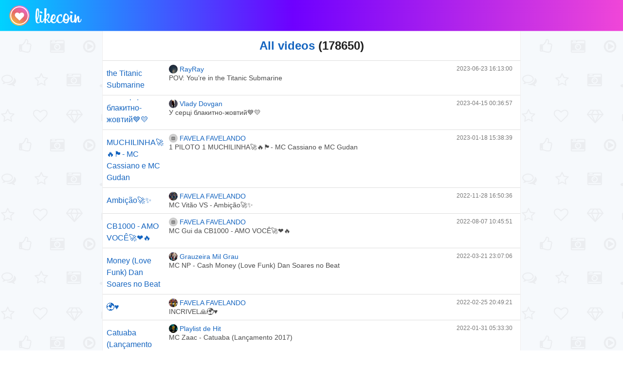

--- FILE ---
content_type: text/html; charset=utf-8
request_url: https://likecoin.pro/video/UCoRR6OLuIZ2-5VxtnQIaN2w
body_size: 13607
content:
<!DOCTYPE html><html lang="en"><head><meta charset="utf-8"><title>All videos - Likecoin</title><link type="text/css" rel="stylesheet" href="/css/main.css?v67a2c0d8cb7519fc"><meta name="application-name" content="Likecoin"><meta name="description" content="Likecoin - blockchain platform where video bloggers get cryptocurrency for the likes their videos receive."><meta name="keywords" content="Likecoin, cryptocurrency, blockchain, YouTube, video blogging"><meta name="msapplication-TileColor" content="#ffffff"><meta name="msapplication-TileImage" content="/ms-icon-144x144.png"><meta name="theme-color" content="#ffffff"><meta name="viewport" content="width=device-width, initial-scale=1, shrink-to-fit=no"><meta property="og:title" content="Likecoin"><meta property="og:description" content="Likecoin - blockchain platform where video bloggers get cryptocurrency for the likes their videos receive."><meta property="og:image" content="https://likecoin.pro/img/likecoin_og.png"><meta name="twitter:title" content="Likecoin"><meta name="twitter:description" content="Likecoin - blockchain platform where video bloggers get cryptocurrency for the likes their videos receive."><meta name="twitter:image" content="https://likecoin.pro/img/likecoin_og.png"><link rel="shortcut icon" href="/favicon.ico" type="image/x-icon"><link rel="apple-touch-icon" sizes="57x57" href="/apple-icon-57x57.png"><link rel="apple-touch-icon" sizes="60x60" href="/apple-icon-60x60.png"><link rel="apple-touch-icon" sizes="72x72" href="/apple-icon-72x72.png"><link rel="apple-touch-icon" sizes="76x76" href="/apple-icon-76x76.png"><link rel="apple-touch-icon" sizes="114x114" href="/apple-icon-114x114.png"><link rel="apple-touch-icon" sizes="120x120" href="/apple-icon-120x120.png"><link rel="apple-touch-icon" sizes="144x144" href="/apple-icon-144x144.png"><link rel="apple-touch-icon" sizes="152x152" href="/apple-icon-152x152.png"><link rel="apple-touch-icon" sizes="180x180" href="/apple-icon-180x180.png"><link rel="icon" type="image/png" sizes="192x192" href="/android-icon-192x192.png"><link rel="icon" type="image/png" sizes="32x32" href="/favicon-32x32.png"><link rel="icon" type="image/png" sizes="96x96" href="/favicon-96x96.png"><link rel="icon" type="image/png" sizes="16x16" href="/favicon-16x16.png"><link rel="manifest" href="/manifest.json"><script>
 (function(d,w,c){
    (w[c]=w[c]||[]).push(function(){
        try{w.yaCounter49976536=new Ya.Metrika2({id:49976536,clickmap:true,trackLinks:true,accurateTrackBounce:true,webvisor:true});} catch(e){}
    });
    var n=d.getElementsByTagName("script")[0],s=d.createElement("script"),f=function(){n.parentNode.insertBefore(s, n); };
    s.type="text/javascript";s.async=true;s.src="https://mc.yandex.ru/metrika/tag.js";
    if(w.opera=="[object Opera]"){d.addEventListener("DOMContentLoaded",f,false);}else{f();}
 })(document, window, "yandex_metrika_callbacks2");</script><noscript><img src="https://mc.yandex.ru/watch/49976536" style="position:absolute;left:-9999px;" alt=""></noscript><script async="async" src="https://www.googletagmanager.com/gtag/js?id=UA-124027472-1"></script><script>
window.dataLayer = window.dataLayer || [];
function gtag() {
dataLayer.push(arguments);
}
gtag('js', new Date());
gtag('config', 'UA-124027472-1');</script></head><body class="sources"><section class="main main--sticky"><header class="main__header"><a class="main__logo" href="/en"><img src="/img/logo.svg" alt="Likecoin"><h1><img alt="Likecoin" src="/img/likecoin.svg"></h1></a></header></section><div class="page--list" itemscope="itemscope" itemtype="http://schema.org/ItemList"><h2 itemprop="name"><a href="/video">All videos</a><span itemprop="numberOfItems"> (178650)</span></h2><section><article class="source" itemprop="video" itemscope="itemscope" itemtype="http://schema.org/VideoObject"><meta content="false" itemprop="requiresSubscription"><a href="https://www.youtube.com/watch?v=PC7QlNWG9sg" target="_blank"><img class="pic" itemprop="thumbnail" src="https://img.youtube.com/vi/PC7QlNWG9sg/0.jpg" alt="POV: You’re in the Titanic Submarine"></a><div class="content"><small class="ts">2023-06-23 16:13:00</small><a class="author" href="https://www.youtube.com/channel/UCGzTEz0PCbFkMOJaFQh4Z6w" target="_blank" itemprop="author"><img src="https://i.ytimg.com/vi/PC7QlNWG9sg/hqdefault.jpg?sqp=-oaymwE1CKgBEF5IVfKriqkDKAgBFQAAiEIYAXABwAEG8AEB-AH-CYAC0AWKAgwIABABGEIgWyhyMA8=&amp;rs=AOn4CLChVU1LmFGq6oVzCdX1q74ZMw-lqA" alt="RayRay">
 RayRay</a><a class="title" itemprop="caption" href="https://www.youtube.com/watch?v=PC7QlNWG9sg" target="_blank">POV: You’re in the Titanic Submarine</a></div></article><article class="source" itemprop="video" itemscope="itemscope" itemtype="http://schema.org/VideoObject"><meta content="false" itemprop="requiresSubscription"><a href="https://www.youtube.com/watch?v=FbZu3AVFoWA" target="_blank"><img class="pic" itemprop="thumbnail" src="https://img.youtube.com/vi/FbZu3AVFoWA/0.jpg" alt="У серці блакитно-жовтий💙💛"></a><div class="content"><small class="ts">2023-04-15 00:36:57</small><a class="author" href="https://www.youtube.com/channel/UC-jckzBzBPAMDmwMrQNmlbw" target="_blank" itemprop="author"><img src="https://i.ytimg.com/vi/FbZu3AVFoWA/hq2.jpg?sqp=-oaymwE1CKgBEF5IVfKriqkDKAgBFQAAiEIYAHABwAEG8AEB-AHOBYACgAqKAgwIABABGFAgUihlMA8=&amp;rs=AOn4CLBudlLkdkOTN4za-iPoQvk1SKuC8g" alt="Vlady Dovgan">
 Vlady Dovgan</a><a class="title" itemprop="caption" href="https://www.youtube.com/watch?v=FbZu3AVFoWA" target="_blank">У серці блакитно-жовтий💙💛</a></div></article><article class="source" itemprop="video" itemscope="itemscope" itemtype="http://schema.org/VideoObject"><meta content="false" itemprop="requiresSubscription"><a href="https://www.youtube.com/watch?v=e-4GutUe7x8" target="_blank"><img class="pic" itemprop="thumbnail" src="https://img.youtube.com/vi/e-4GutUe7x8/0.jpg" alt="1 PILOTO 1 MUCHILINHA🚀🔥🏴- MC Cassiano e MC Gudan"></a><div class="content"><small class="ts">2023-01-18 15:38:39</small><a class="author" href="https://www.youtube.com/channel/UCX1LVHKOlMTYfNdm4wCLrnw" target="_blank" itemprop="author"><img src="https://i.ytimg.com/vi/e-4GutUe7x8/hqdefault.jpg?sqp=-oaymwEbCKgBEF5IVfKriqkDDggBFQAAiEIYAXABwAEG&amp;rs=AOn4CLDvlVc3uI5fQ1hy8Z-znR2IK24pig" alt="FAVELA FAVELANDO">
 FAVELA FAVELANDO</a><a class="title" itemprop="caption" href="https://www.youtube.com/watch?v=e-4GutUe7x8" target="_blank">1 PILOTO 1 MUCHILINHA🚀🔥🏴- MC Cassiano e MC Gudan</a></div></article><article class="source" itemprop="video" itemscope="itemscope" itemtype="http://schema.org/VideoObject"><meta content="false" itemprop="requiresSubscription"><a href="https://www.youtube.com/watch?v=vgL0y-BWx5s" target="_blank"><img class="pic" itemprop="thumbnail" src="https://img.youtube.com/vi/vgL0y-BWx5s/0.jpg" alt="MC Vitão VS - Ambição🚀✨️"></a><div class="content"><small class="ts">2022-11-28 16:50:36</small><a class="author" href="https://www.youtube.com/channel/UCDlAaQzdHOc8TCKKk2dpiwA" target="_blank" itemprop="author"><img src="https://i.ytimg.com/vi/vgL0y-BWx5s/hqdefault.jpg?sqp=-oaymwEbCKgBEF5IVfKriqkDDggBFQAAiEIYAXABwAEG&amp;rs=AOn4CLCDC2fvDM1jrR2o_eSfoQrDd-T7Uw" alt="FAVELA FAVELANDO">
 FAVELA FAVELANDO</a><a class="title" itemprop="caption" href="https://www.youtube.com/watch?v=vgL0y-BWx5s" target="_blank">MC Vitão VS - Ambição🚀✨️</a></div></article><article class="source" itemprop="video" itemscope="itemscope" itemtype="http://schema.org/VideoObject"><meta content="false" itemprop="requiresSubscription"><a href="https://www.youtube.com/watch?v=p7mmT1KYiJ0" target="_blank"><img class="pic" itemprop="thumbnail" src="https://img.youtube.com/vi/p7mmT1KYiJ0/0.jpg" alt="MC Gui da CB1000 - AMO VOCÊ🚀❤️🔥"></a><div class="content"><small class="ts">2022-08-07 10:45:51</small><a class="author" href="https://www.youtube.com/channel/UC-9-kyTW8ZkZNDHQJ6FgpwQ" target="_blank" itemprop="author"><img src="https://i.ytimg.com/vi/p7mmT1KYiJ0/hqdefault.jpg?sqp=-oaymwEbCKgBEF5IVfKriqkDDggBFQAAiEIYAXABwAEG&amp;rs=AOn4CLAOMjzn9QMvXAydctvzjFCTARaQTA" alt="FAVELA FAVELANDO">
 FAVELA FAVELANDO</a><a class="title" itemprop="caption" href="https://www.youtube.com/watch?v=p7mmT1KYiJ0" target="_blank">MC Gui da CB1000 - AMO VOCÊ🚀❤️🔥</a></div></article><article class="source" itemprop="video" itemscope="itemscope" itemtype="http://schema.org/VideoObject"><meta content="false" itemprop="requiresSubscription"><a href="https://www.youtube.com/watch?v=zOkbJYe30Ag" target="_blank"><img class="pic" itemprop="thumbnail" src="https://img.youtube.com/vi/zOkbJYe30Ag/0.jpg" alt="MC NP - Cash Money (Love Funk) Dan Soares no Beat"></a><div class="content"><small class="ts">2022-03-21 23:07:06</small><a class="author" href="https://www.youtube.com/channel/UCkkiTV-Lnt-m3DQp-ZeFdkA" target="_blank" itemprop="author"><img src="https://i.ytimg.com/vi/zOkbJYe30Ag/hqdefault.jpg?sqp=-oaymwEbCKgBEF5IVfKriqkDDggBFQAAiEIYAXABwAEG&amp;rs=AOn4CLAkLfODyZSAemb-kl57db7Q1llp9Q" alt="Grauzeira Mil Grau">
 Grauzeira Mil Grau</a><a class="title" itemprop="caption" href="https://www.youtube.com/watch?v=zOkbJYe30Ag" target="_blank">MC NP - Cash Money (Love Funk) Dan Soares no Beat</a></div></article><article class="source" itemprop="video" itemscope="itemscope" itemtype="http://schema.org/VideoObject"><meta content="false" itemprop="requiresSubscription"><a href="https://www.youtube.com/watch?v=O8rNt2yxXkQ" target="_blank"><img class="pic" itemprop="thumbnail" src="https://img.youtube.com/vi/O8rNt2yxXkQ/0.jpg" alt="INCRIVEL🙏🌍♥️"></a><div class="content"><small class="ts">2022-02-25 20:49:21</small><a class="author" href="https://www.youtube.com/channel/UCHD-HavJ83eIGODju2KSfFw" target="_blank" itemprop="author"><img src="https://i.ytimg.com/vi/O8rNt2yxXkQ/hqdefault.jpg?sqp=-oaymwEbCKgBEF5IVfKriqkDDggBFQAAiEIYAXABwAEG&amp;rs=AOn4CLCAcP084Mhv86aqBWMHOC5qDxws8A" alt="FAVELA FAVELANDO">
 FAVELA FAVELANDO</a><a class="title" itemprop="caption" href="https://www.youtube.com/watch?v=O8rNt2yxXkQ" target="_blank">INCRIVEL🙏🌍♥️</a></div></article><article class="source" itemprop="video" itemscope="itemscope" itemtype="http://schema.org/VideoObject"><meta content="false" itemprop="requiresSubscription"><a href="https://www.youtube.com/watch?v=S3zeuVAyWYo" target="_blank"><img class="pic" itemprop="thumbnail" src="https://img.youtube.com/vi/S3zeuVAyWYo/0.jpg" alt="MC Zaac - Catuaba (Lançamento 2017)"></a><div class="content"><small class="ts">2022-01-31 05:33:30</small><a class="author" href="https://www.youtube.com/channel/UC-JrEOZQwdI5nvlo-x_Oi0A" target="_blank" itemprop="author"><img src="https://i.ytimg.com/vi/S3zeuVAyWYo/hqdefault.jpg?sqp=-oaymwEbCKgBEF5IVfKriqkDDggBFQAAiEIYAXABwAEG&amp;rs=AOn4CLCQlbuRJOcRBsuNQxzo0VLb5H4V_g" alt="Playlist de Hit">
 Playlist de Hit</a><a class="title" itemprop="caption" href="https://www.youtube.com/watch?v=S3zeuVAyWYo" target="_blank">MC Zaac - Catuaba (Lançamento 2017)</a></div></article><article class="source" itemprop="video" itemscope="itemscope" itemtype="http://schema.org/VideoObject"><meta content="false" itemprop="requiresSubscription"><a href="https://www.youtube.com/watch?v=GDpl2kgeWbU" target="_blank"><img class="pic" itemprop="thumbnail" src="https://img.youtube.com/vi/GDpl2kgeWbU/0.jpg" alt="Виноваты звезды клип."></a><div class="content"><small class="ts">2022-01-30 22:40:33</small><a class="author" href="https://www.youtube.com/channel/UCTKoMaStKRoQmRUiyOVCwEg" target="_blank" itemprop="author"><img src="https://i.ytimg.com/vi/GDpl2kgeWbU/hqdefault.jpg?sqp=-oaymwEbCKgBEF5IVfKriqkDDggBFQAAiEIYAXABwAEG&amp;rs=AOn4CLB-bExlAY2dsLFe49qEbRb8RQhKVA" alt="[BS]BrokeSlide">
 [BS]BrokeSlide</a><a class="title" itemprop="caption" href="https://www.youtube.com/watch?v=GDpl2kgeWbU" target="_blank">Виноваты звезды клип.</a></div></article><article class="source" itemprop="video" itemscope="itemscope" itemtype="http://schema.org/VideoObject"><meta content="false" itemprop="requiresSubscription"><a href="https://www.youtube.com/watch?v=EmocU9jlCeM" target="_blank"><img class="pic" itemprop="thumbnail" src="https://img.youtube.com/vi/EmocU9jlCeM/0.jpg" alt="Песня какадуша"></a><div class="content"><small class="ts">2021-10-11 01:52:54</small><a class="author" href="https://www.youtube.com/channel/UCO0Z0GyNmWzeYcGmCbGBUPQ" target="_blank" itemprop="author"><img src="https://i.ytimg.com/vi/EmocU9jlCeM/hqdefault.jpg?sqp=-oaymwEbCKgBEF5IVfKriqkDDggBFQAAiEIYAXABwAEG&amp;rs=AOn4CLDh76CDZAcTPISaI986vslre6DZ8Q" alt="породии на песни">
 породии на песни</a><a class="title" itemprop="caption" href="https://www.youtube.com/watch?v=EmocU9jlCeM" target="_blank">Песня какадуша</a></div></article><article class="source" itemprop="video" itemscope="itemscope" itemtype="http://schema.org/VideoObject"><meta content="false" itemprop="requiresSubscription"><a href="https://www.youtube.com/watch?v=Jw3opZ2GoBc" target="_blank"><img class="pic" itemprop="thumbnail" src="https://img.youtube.com/vi/Jw3opZ2GoBc/0.jpg" alt="🎵Simbai &amp; Frizzy The Streetz - Crazy [NCS Release]"></a><div class="content"><small class="ts">2021-09-23 16:38:09</small><a class="author" href="https://www.youtube.com/channel/UCxaAiYJ1eznNRV7XmGBIZeA" target="_blank" itemprop="author"><img src="https://i.ytimg.com/vi/Jw3opZ2GoBc/hqdefault.jpg?sqp=-oaymwE1CKgBEF5IVfKriqkDKAgBFQAAiEIYAXABwAEG8AEB-AH-BIAC6AKKAgwIABABGGUgZShlMA8=&amp;rs=AOn4CLBy2_d9NeRBvC9AlMb88uW7nbQPtw" alt="NCS🎵MUSIC">
 NCS🎵MUSIC</a><a class="title" itemprop="caption" href="https://www.youtube.com/watch?v=Jw3opZ2GoBc" target="_blank">🎵Simbai &amp; Frizzy The Streetz - Crazy [NCS Release]</a></div></article><article class="source" itemprop="video" itemscope="itemscope" itemtype="http://schema.org/VideoObject"><meta content="false" itemprop="requiresSubscription"><a href="https://www.youtube.com/watch?v=Rd60_AcFrkU" target="_blank"><img class="pic" itemprop="thumbnail" src="https://img.youtube.com/vi/Rd60_AcFrkU/0.jpg" alt="Maid of Sker | Скерская дева  - Русский трейлер (Валлийская колыбельная) HD (Субтитры) | Игра | 2020"></a><div class="content"><small class="ts">2021-09-13 22:25:27</small><a class="author" href="https://www.youtube.com/channel/UCiX7GzP5XV9Zm1YTZ7GtosQ" target="_blank" itemprop="author"><img src="https://i.ytimg.com/vi/Rd60_AcFrkU/hqdefault.jpg?sqp=-oaymwEbCKgBEF5IVfKriqkDDggBFQAAiEIYAXABwAEG&amp;rs=AOn4CLBiByHPjGC5e7CLgSd_WPsTc3b36Q" alt="KinoShort">
 KinoShort</a><a class="title" itemprop="caption" href="https://www.youtube.com/watch?v=Rd60_AcFrkU" target="_blank">Maid of Sker | Скерская дева  - Русский трейлер (Валлийская колыбельная) HD (Субтитры) | Игра | 2020</a></div></article><article class="source" itemprop="video" itemscope="itemscope" itemtype="http://schema.org/VideoObject"><meta content="false" itemprop="requiresSubscription"><a href="https://www.youtube.com/watch?v=lKZgHhOWysk" target="_blank"><img class="pic" itemprop="thumbnail" src="https://img.youtube.com/vi/lKZgHhOWysk/0.jpg" alt="ACAPELLA MC THIAGÃO DA ZN - TCHAU PROS FRUADE | ESTILO MANDRAKE  (2021)"></a><div class="content"><small class="ts">2021-09-04 17:20:39</small><a class="author" href="https://www.youtube.com/channel/UChXfh3WglQjI-y9VyYKdA3w" target="_blank" itemprop="author"><img src="https://i.ytimg.com/vi/lKZgHhOWysk/hqdefault.jpg?sqp=-oaymwE1CKgBEF5IVfKriqkDKAgBFQAAiEIYAXABwAEG8AEB-AHUBoAC4AOKAgwIABABGH8gKyg3MA8=&amp;rs=AOn4CLA06EwCCIt-NeKz9SXIcqLwaSY7yg" alt="Thiagão Funk">
 Thiagão Funk</a><a class="title" itemprop="caption" href="https://www.youtube.com/watch?v=lKZgHhOWysk" target="_blank">ACAPELLA MC THIAGÃO DA ZN - TCHAU PROS FRUADE | ESTILO MANDRAKE  (2021)</a></div></article><article class="source" itemprop="video" itemscope="itemscope" itemtype="http://schema.org/VideoObject"><meta content="false" itemprop="requiresSubscription"><a href="https://www.youtube.com/watch?v=1ZxxA1bbRr0" target="_blank"><img class="pic" itemprop="thumbnail" src="https://img.youtube.com/vi/1ZxxA1bbRr0/0.jpg" alt="SET 1.0 DJ Nonatto🚀🔥💎 - MC Ruzika, MC Moreno, Camilla Bidu, MC Nego W e MC Pedro LC"></a><div class="content"><small class="ts">2021-08-16 09:27:36</small><a class="author" href="https://www.youtube.com/channel/UCX1LVHKOlMTYfNdm4wCLrnw" target="_blank" itemprop="author"><img src="https://i.ytimg.com/vi/1ZxxA1bbRr0/hqdefault.jpg?sqp=-oaymwEbCKgBEF5IVfKriqkDDggBFQAAiEIYAXABwAEG&amp;rs=AOn4CLB4_4EnRSSgafIhvuzy7GBHxZv7OA" alt="FAVELA FAVELANDO">
 FAVELA FAVELANDO</a><a class="title" itemprop="caption" href="https://www.youtube.com/watch?v=1ZxxA1bbRr0" target="_blank">SET 1.0 DJ Nonatto🚀🔥💎 - MC Ruzika, MC Moreno, Camilla Bidu, MC Nego W e MC Pedro LC</a></div></article><article class="source" itemprop="video" itemscope="itemscope" itemtype="http://schema.org/VideoObject"><meta content="false" itemprop="requiresSubscription"><a href="https://www.youtube.com/watch?v=pM96JTqRqW4" target="_blank"><img class="pic" itemprop="thumbnail" src="https://img.youtube.com/vi/pM96JTqRqW4/0.jpg" alt="Um Brinde pra Nós"></a><div class="content"><small class="ts">2021-08-10 14:13:30</small><a class="author" href="https://www.youtube.com/channel/UClIIy-aQBXRi1OHupBcrjJw" target="_blank" itemprop="author"><img src="https://i.ytimg.com/vi/pM96JTqRqW4/hqdefault.jpg?sqp=-oaymwE1CKgBEF5IVfKriqkDKAgBFQAAiEIYAXABwAEG8AEB-AHmAoAC6AKKAgwIABABGHIgVihBMA8=&amp;rs=AOn4CLDAjN4qiUsv8ney_sOQUvWbTL5QTA" alt="STUDIO - HIT - PRAUM">
 STUDIO - HIT - PRAUM</a><a class="title" itemprop="caption" href="https://www.youtube.com/watch?v=pM96JTqRqW4" target="_blank">Um Brinde pra Nós</a></div></article><article class="source" itemprop="video" itemscope="itemscope" itemtype="http://schema.org/VideoObject"><meta content="false" itemprop="requiresSubscription"><a href="https://www.youtube.com/watch?v=qB0pcQQI9zk" target="_blank"><img class="pic" itemprop="thumbnail" src="https://img.youtube.com/vi/qB0pcQQI9zk/0.jpg" alt="Клип 2021 &#34;Новая любовь&#34;"></a><div class="content"><small class="ts">2021-08-07 18:47:33</small><a class="author" href="https://www.youtube.com/channel/UCd2R33j8_ZtNtP2HmXNqAGA" target="_blank" itemprop="author"><img src="https://i.ytimg.com/vi/qB0pcQQI9zk/hqdefault.jpg?sqp=-oaymwE1CKgBEF5IVfKriqkDKAgBFQAAiEIYAXABwAEG8AEB-AHUBoAC4AOKAgwIABABGGUgUyhNMA8=&amp;rs=AOn4CLAnG1Rd83PKl15Q_rI413Bj4EkX5w" alt="Джем Факты из жизни людей">
 Джем Факты из жизни людей</a><a class="title" itemprop="caption" href="https://www.youtube.com/watch?v=qB0pcQQI9zk" target="_blank">Клип 2021 &#34;Новая любовь&#34;</a></div></article><article class="source" itemprop="video" itemscope="itemscope" itemtype="http://schema.org/VideoObject"><meta content="false" itemprop="requiresSubscription"><a href="https://www.youtube.com/watch?v=Zwu5mGGgsPY" target="_blank"><img class="pic" itemprop="thumbnail" src="https://img.youtube.com/vi/Zwu5mGGgsPY/0.jpg" alt="/ Зак и Рейчел /  Ты половина моего мира / Ангел кровопролития клип / AMV"></a><div class="content"><small class="ts">2021-08-07 09:12:42</small><a class="author" href="https://www.youtube.com/channel/UC6FUAcGfYHSYLXgXXmJj58g" target="_blank" itemprop="author"><img src="https://i.ytimg.com/vi/Zwu5mGGgsPY/hqdefault.jpg?sqp=-oaymwEbCKgBEF5IVfKriqkDDggBFQAAiEIYAXABwAEG&amp;rs=AOn4CLAQiZoR6bSvGi8yZ_Hpdvz1NDi9kw" alt="Sofa Chan">
 Sofa Chan</a><a class="title" itemprop="caption" href="https://www.youtube.com/watch?v=Zwu5mGGgsPY" target="_blank">/ Зак и Рейчел /  Ты половина моего мира / Ангел кровопролития клип / AMV</a></div></article><article class="source" itemprop="video" itemscope="itemscope" itemtype="http://schema.org/VideoObject"><meta content="false" itemprop="requiresSubscription"><a href="https://www.youtube.com/watch?v=S2dA_XnNUdI" target="_blank"><img class="pic" itemprop="thumbnail" src="https://img.youtube.com/vi/S2dA_XnNUdI/0.jpg" alt="SE IMPRESSIONOU🚀🔥🤯"></a><div class="content"><small class="ts">2021-08-05 08:54:54</small><a class="author" href="https://www.youtube.com/channel/UClIIy-aQBXRi1OHupBcrjJw" target="_blank" itemprop="author"><img src="https://i.ytimg.com/vi/S2dA_XnNUdI/hqdefault.jpg?sqp=-oaymwEbCKgBEF5IVfKriqkDDggBFQAAiEIYAXABwAEG&amp;rs=AOn4CLDfgdXOvIERKgG774f-i_eiyq6tbg" alt="FAVELA FAVELANDO">
 FAVELA FAVELANDO</a><a class="title" itemprop="caption" href="https://www.youtube.com/watch?v=S2dA_XnNUdI" target="_blank">SE IMPRESSIONOU🚀🔥🤯</a></div></article><article class="source" itemprop="video" itemscope="itemscope" itemtype="http://schema.org/VideoObject"><meta content="false" itemprop="requiresSubscription"><a href="https://www.youtube.com/watch?v=k9FFpLPm95w" target="_blank"><img class="pic" itemprop="thumbnail" src="https://img.youtube.com/vi/k9FFpLPm95w/0.jpg" alt="PHONK ДРИФТ"></a><div class="content"><small class="ts">2021-06-15 18:23:30</small><a class="author" href="https://www.youtube.com/channel/UCg-0aCtN4l-FGiG5T2_BgYg" target="_blank" itemprop="author"><img src="https://i.ytimg.com/vi/k9FFpLPm95w/hqdefault.jpg?sqp=-oaymwEbCKgBEF5IVfKriqkDDggBFQAAiEIYAXABwAEG&amp;rs=AOn4CLAMDnwy4qSJD_Dm9nXyAxXVsgdw_w" alt="TiMaS">
 TiMaS</a><a class="title" itemprop="caption" href="https://www.youtube.com/watch?v=k9FFpLPm95w" target="_blank">PHONK ДРИФТ</a></div></article><article class="source" itemprop="video" itemscope="itemscope" itemtype="http://schema.org/VideoObject"><meta content="false" itemprop="requiresSubscription"><a href="https://www.youtube.com/watch?v=4K6sjTBmoFo" target="_blank"><img class="pic" itemprop="thumbnail" src="https://img.youtube.com/vi/4K6sjTBmoFo/0.jpg" alt="ТОП ПОДБОРКА  ТРЕКОВ НА  РУССКОМ"></a><div class="content"><small class="ts">2021-04-14 12:26:15</small><a class="author" href="https://www.youtube.com/channel/UC-9-kyTW8ZkZNDHQJ6FgpwQ" target="_blank" itemprop="author"><img src="https://i.ytimg.com/vi/4K6sjTBmoFo/hqdefault.jpg?sqp=-oaymwEbCKgBEF5IVfKriqkDDggBFQAAiEIYAXABwAEG&amp;rs=AOn4CLA1VMMZVUq4Fkx7IJ8N53Cc1FahoQ" alt="TiMaS">
 TiMaS</a><a class="title" itemprop="caption" href="https://www.youtube.com/watch?v=4K6sjTBmoFo" target="_blank">ТОП ПОДБОРКА  ТРЕКОВ НА  РУССКОМ</a></div></article><article class="source" itemprop="video" itemscope="itemscope" itemtype="http://schema.org/VideoObject"><meta content="false" itemprop="requiresSubscription"><a href="https://www.youtube.com/watch?v=8YhoPOHNn-M" target="_blank"><img class="pic" itemprop="thumbnail" src="https://img.youtube.com/vi/8YhoPOHNn-M/0.jpg" alt="Switch - Try Harder ( Feat. Zzz ) [ Music Video ]"></a><div class="content"><small class="ts">2021-03-24 21:42:51</small><a class="author" href="https://www.youtube.com/channel/UCcJpiNY8gKC19GCmWeIRIHA" target="_blank" itemprop="author"><img src="https://i.ytimg.com/vi/8YhoPOHNn-M/hqdefault.jpg?sqp=-oaymwEbCKgBEF5IVfKriqkDDggBFQAAiEIYAXABwAEG&amp;rs=AOn4CLCUzFhu6vTVdtP8XeKJE0_Mqx3Irw" alt="The Cypher Effect: Hip Hop Music Network">
 The Cypher Effect: Hip Hop Music Network</a><a class="title" itemprop="caption" href="https://www.youtube.com/watch?v=8YhoPOHNn-M" target="_blank">Switch - Try Harder ( Feat. Zzz ) [ Music Video ]</a></div></article><article class="source" itemprop="video" itemscope="itemscope" itemtype="http://schema.org/VideoObject"><meta content="false" itemprop="requiresSubscription"><a href="https://www.youtube.com/watch?v=BLrT9n_A0Qs" target="_blank"><img class="pic" itemprop="thumbnail" src="https://img.youtube.com/vi/BLrT9n_A0Qs/0.jpg" alt="Бездомный Бог 1 сезон  (Опенинг на русском языке)"></a><div class="content"><small class="ts">2021-03-19 23:43:54</small><a class="author" href="https://www.youtube.com/channel/UCjiWGVvc7YJKxUp-YE5I0xQ" target="_blank" itemprop="author"><img src="https://i.ytimg.com/vi/BLrT9n_A0Qs/hqdefault.jpg?sqp=-oaymwEbCKgBEF5IVfKriqkDDggBFQAAiEIYAXABwAEG&amp;rs=AOn4CLA5zdRyMPby2AtOzrIkMr3X8jBEdg" alt="Anime Kaif">
 Anime Kaif</a><a class="title" itemprop="caption" href="https://www.youtube.com/watch?v=BLrT9n_A0Qs" target="_blank">Бездомный Бог 1 сезон  (Опенинг на русском языке)</a></div></article><article class="source" itemprop="video" itemscope="itemscope" itemtype="http://schema.org/VideoObject"><meta content="false" itemprop="requiresSubscription"><a href="https://www.youtube.com/watch?v=6mWrVGrcbAs" target="_blank"><img class="pic" itemprop="thumbnail" src="https://img.youtube.com/vi/6mWrVGrcbAs/0.jpg" alt="Короновидение 2020"></a><div class="content"><small class="ts">2021-03-11 17:29:51</small><a class="author" href="https://www.youtube.com/channel/UCZfJzQzVLDu9Avbqj47oQbQ" target="_blank" itemprop="author"><img src="https://i.ytimg.com/vi/6mWrVGrcbAs/hqdefault.jpg?sqp=-oaymwEbCKgBEF5IVfKriqkDDggBFQAAiEIYAXABwAEG&amp;rs=AOn4CLBMPNlPzRSvx5Cjh1-ufY9z-uH_Vw" alt="Винегрет">
 Винегрет</a><a class="title" itemprop="caption" href="https://www.youtube.com/watch?v=6mWrVGrcbAs" target="_blank">Короновидение 2020</a></div></article><article class="source" itemprop="video" itemscope="itemscope" itemtype="http://schema.org/VideoObject"><meta content="false" itemprop="requiresSubscription"><a href="https://www.youtube.com/watch?v=NuO7t7uJIBo" target="_blank"><img class="pic" itemprop="thumbnail" src="https://img.youtube.com/vi/NuO7t7uJIBo/0.jpg" alt="RYYZN - Lemondrop ( EDM_ BEST_OF)"></a><div class="content"><small class="ts">2021-03-08 08:44:15</small><a class="author" href="https://www.youtube.com/channel/UCIvdRnmvyxj6FuIcSdlD-_g" target="_blank" itemprop="author"><img src="https://i.ytimg.com/vi/NuO7t7uJIBo/hqdefault.jpg?sqp=-oaymwEbCKgBEF5IVfKriqkDDggBFQAAiEIYAXABwAEG&amp;rs=AOn4CLCTn1Mf69WV2cWwozaG-lYGm5NYUQ" alt="FM Tv">
 FM Tv</a><a class="title" itemprop="caption" href="https://www.youtube.com/watch?v=NuO7t7uJIBo" target="_blank">RYYZN - Lemondrop ( EDM_ BEST_OF)</a></div></article><article class="source" itemprop="video" itemscope="itemscope" itemtype="http://schema.org/VideoObject"><meta content="false" itemprop="requiresSubscription"><a href="https://www.youtube.com/watch?v=FZZKwe6E9_Q" target="_blank"><img class="pic" itemprop="thumbnail" src="https://img.youtube.com/vi/FZZKwe6E9_Q/0.jpg" alt="Sadraddin - Зажигалка ● караоке | PIANO_KARAOKE ● ᴴᴰ &#43; НОТЫ &amp; MIDI"></a><div class="content"><small class="ts">2021-03-08 00:13:12</small><a class="author" href="https://www.youtube.com/channel/UCWd_ibVjSFOkm25PK27LDsQ" target="_blank" itemprop="author"><img src="https://i.ytimg.com/vi/FZZKwe6E9_Q/hqdefault.jpg?sqp=-oaymwEbCKgBEF5IVfKriqkDDggBFQAAiEIYAXABwAEG&amp;rs=AOn4CLCIJepni3Z-XKZUlgTuWQaKeJijJA" alt="MnogoNotka. Com">
 MnogoNotka. Com</a><a class="title" itemprop="caption" href="https://www.youtube.com/watch?v=FZZKwe6E9_Q" target="_blank">Sadraddin - Зажигалка ● караоке | PIANO_KARAOKE ● ᴴᴰ &#43; НОТЫ &amp; MIDI</a></div></article><article class="source" itemprop="video" itemscope="itemscope" itemtype="http://schema.org/VideoObject"><meta content="false" itemprop="requiresSubscription"><a href="https://www.youtube.com/watch?v=r-VXSrctOJQ" target="_blank"><img class="pic" itemprop="thumbnail" src="https://img.youtube.com/vi/r-VXSrctOJQ/0.jpg" alt="KHALID MC - FASE BOA🙌🤩🙏"></a><div class="content"><small class="ts">2021-01-22 18:19:57</small><a class="author" href="https://www.youtube.com/channel/UCCPEL5tpT0n86xzguBJKRVw" target="_blank" itemprop="author"><img src="https://i.ytimg.com/vi/r-VXSrctOJQ/hqdefault.jpg?sqp=-oaymwEbCKgBEF5IVfKriqkDDggBFQAAiEIYAXABwAEG&amp;rs=AOn4CLA9yZ_QYS82oIucuS66plCfwJqvhg" alt="FAVELA FAVELANDO">
 FAVELA FAVELANDO</a><a class="title" itemprop="caption" href="https://www.youtube.com/watch?v=r-VXSrctOJQ" target="_blank">KHALID MC - FASE BOA🙌🤩🙏</a></div></article><article class="source" itemprop="video" itemscope="itemscope" itemtype="http://schema.org/VideoObject"><meta content="false" itemprop="requiresSubscription"><a href="https://www.youtube.com/watch?v=2VbLekQViKs" target="_blank"><img class="pic" itemprop="thumbnail" src="https://img.youtube.com/vi/2VbLekQViKs/0.jpg" alt="Breathe me in by Roy Knox #NOCOPYRIGHT"></a><div class="content"><small class="ts">2020-12-26 18:28:36</small><a class="author" href="https://www.youtube.com/channel/UCiKjA4lDF_D_uKKI-lxAWOw" target="_blank" itemprop="author"><img src="https://i.ytimg.com/vi/2VbLekQViKs/hqdefault.jpg?sqp=-oaymwEbCKgBEF5IVfKriqkDDggBFQAAiEIYAXABwAEG&amp;rs=AOn4CLDww8qM6qMAeqD5Aqp9CSu4ivmPeA" alt="Aperte o Play Sound">
 Aperte o Play Sound</a><a class="title" itemprop="caption" href="https://www.youtube.com/watch?v=2VbLekQViKs" target="_blank">Breathe me in by Roy Knox #NOCOPYRIGHT</a></div></article><article class="source" itemprop="video" itemscope="itemscope" itemtype="http://schema.org/VideoObject"><meta content="false" itemprop="requiresSubscription"><a href="https://www.youtube.com/watch?v=8afF8ZtpPjs" target="_blank"><img class="pic" itemprop="thumbnail" src="https://img.youtube.com/vi/8afF8ZtpPjs/0.jpg" alt="🐺 Цитаты волка | HOMIE - Безумно можно быть первым ● караоке | PIANO_KARAOKE ● ᴴᴰ &#43; НОТЫ"></a><div class="content"><small class="ts">2020-12-16 14:07:51</small><a class="author" href="https://www.youtube.com/channel/UCfHPrVIc0QavHNRvCwugWbQ" target="_blank" itemprop="author"><img src="https://i.ytimg.com/vi/8afF8ZtpPjs/hqdefault.jpg?sqp=-oaymwEbCKgBEF5IVfKriqkDDggBFQAAiEIYAXABwAEG&amp;rs=AOn4CLAASgemY0VbGITIVO7ruIgUxYZxsw" alt="MnogoNotka. Com">
 MnogoNotka. Com</a><a class="title" itemprop="caption" href="https://www.youtube.com/watch?v=8afF8ZtpPjs" target="_blank">🐺 Цитаты волка | HOMIE - Безумно можно быть первым ● караоке | PIANO_KARAOKE ● ᴴᴰ &#43; НОТЫ</a></div></article><article class="source" itemprop="video" itemscope="itemscope" itemtype="http://schema.org/VideoObject"><meta content="false" itemprop="requiresSubscription"><a href="https://www.youtube.com/watch?v=1D4PPGvc7B4" target="_blank"><img class="pic" itemprop="thumbnail" src="https://img.youtube.com/vi/1D4PPGvc7B4/0.jpg" alt="YEVTUSHENKO - ОДИН ДОМА ● караоке | PIANO_KARAOKE ● ᴴᴰ &#43; НОТЫ &amp; MIDI"></a><div class="content"><small class="ts">2020-12-16 11:42:21</small><a class="author" href="https://www.youtube.com/channel/UCh5D0pm7QxoHR5UewbOVQBA" target="_blank" itemprop="author"><img src="https://i.ytimg.com/vi/1D4PPGvc7B4/hqdefault.jpg?sqp=-oaymwEbCKgBEF5IVfKriqkDDggBFQAAiEIYAXABwAEG&amp;rs=AOn4CLBlVaTACGuqGdeqOqEUIvxuLFcTUg" alt="MnogoNotka. Com">
 MnogoNotka. Com</a><a class="title" itemprop="caption" href="https://www.youtube.com/watch?v=1D4PPGvc7B4" target="_blank">YEVTUSHENKO - ОДИН ДОМА ● караоке | PIANO_KARAOKE ● ᴴᴰ &#43; НОТЫ &amp; MIDI</a></div></article><article class="source" itemprop="video" itemscope="itemscope" itemtype="http://schema.org/VideoObject"><meta content="false" itemprop="requiresSubscription"><a href="https://www.youtube.com/watch?v=y92Pnj7NbOQ" target="_blank"><img class="pic" itemprop="thumbnail" src="https://img.youtube.com/vi/y92Pnj7NbOQ/0.jpg" alt="Melhores Vídeos Para Status De WhatsApp"></a><div class="content"><small class="ts">2020-12-16 10:55:36</small><a class="author" href="https://www.youtube.com/channel/UClIIy-aQBXRi1OHupBcrjJw" target="_blank" itemprop="author"><img src="https://i.ytimg.com/vi/y92Pnj7NbOQ/hqdefault.jpg?sqp=-oaymwEbCKgBEF5IVfKriqkDDggBFQAAiEIYAXABwAEG&amp;rs=AOn4CLAtx7rZAM7Fe1NaSIBMW8YX05j04g" alt="Status For WhatsApp">
 Status For WhatsApp</a><a class="title" itemprop="caption" href="https://www.youtube.com/watch?v=y92Pnj7NbOQ" target="_blank">Melhores Vídeos Para Status De WhatsApp</a></div></article><article class="source" itemprop="video" itemscope="itemscope" itemtype="http://schema.org/VideoObject"><meta content="false" itemprop="requiresSubscription"><a href="https://www.youtube.com/watch?v=_wHkdISJJMc" target="_blank"><img class="pic" itemprop="thumbnail" src="https://img.youtube.com/vi/_wHkdISJJMc/0.jpg" alt="В Бравл старс играют все (Пародия &#34;Девочка с каре&#34;) ● караоке | PIANO_KARAOKE ● ᴴᴰ &#43; НОТЫ &amp; MIDI"></a><div class="content"><small class="ts">2020-12-16 08:15:15</small><a class="author" href="https://www.youtube.com/channel/UCfHPrVIc0QavHNRvCwugWbQ" target="_blank" itemprop="author"><img src="https://i.ytimg.com/vi/_wHkdISJJMc/hqdefault.jpg?sqp=-oaymwEbCKgBEF5IVfKriqkDDggBFQAAiEIYAXABwAEG&amp;rs=AOn4CLCHccrFaR8FC_IJbWh2vnbHvEnTvQ" alt="MnogoNotka. Com">
 MnogoNotka. Com</a><a class="title" itemprop="caption" href="https://www.youtube.com/watch?v=_wHkdISJJMc" target="_blank">В Бравл старс играют все (Пародия &#34;Девочка с каре&#34;) ● караоке | PIANO_KARAOKE ● ᴴᴰ &#43; НОТЫ &amp; MIDI</a></div></article><article class="source" itemprop="video" itemscope="itemscope" itemtype="http://schema.org/VideoObject"><meta content="false" itemprop="requiresSubscription"><a href="https://www.youtube.com/watch?v=mvGm977v37c" target="_blank"><img class="pic" itemprop="thumbnail" src="https://img.youtube.com/vi/mvGm977v37c/0.jpg" alt="Ricky Bombay - Do It ( Feat. No1MC ) [ Music Video ]"></a><div class="content"><small class="ts">2020-12-02 17:51:06</small><a class="author" href="https://www.youtube.com/channel/UC7KoYqylqHJ7p0HJmnFhavw" target="_blank" itemprop="author"><img src="https://i.ytimg.com/vi/mvGm977v37c/hqdefault.jpg?sqp=-oaymwEbCKgBEF5IVfKriqkDDggBFQAAiEIYAXABwAEG&amp;rs=AOn4CLDynZ_vWpTmBTjmEwi1RWqwCVfeOA" alt="The Cypher Effect: Hip Hop Music Network">
 The Cypher Effect: Hip Hop Music Network</a><a class="title" itemprop="caption" href="https://www.youtube.com/watch?v=mvGm977v37c" target="_blank">Ricky Bombay - Do It ( Feat. No1MC ) [ Music Video ]</a></div></article><article class="source" itemprop="video" itemscope="itemscope" itemtype="http://schema.org/VideoObject"><meta content="false" itemprop="requiresSubscription"><a href="https://www.youtube.com/watch?v=SkgsIoFNpbU" target="_blank"><img class="pic" itemprop="thumbnail" src="https://img.youtube.com/vi/SkgsIoFNpbU/0.jpg" alt="HOT KISS #KISS #STATUS #EKOR #NEW #VIDEO #LOVEHOTSTAUTS"></a><div class="content"><small class="ts">2020-11-05 18:51:18</small><a class="author" href="https://www.youtube.com/channel/UCEK2ENZdpoK7vbJsiNwv53w" target="_blank" itemprop="author"><img src="https://i.ytimg.com/vi/SkgsIoFNpbU/hqdefault.jpg?sqp=-oaymwEbCKgBEF5IVfKriqkDDggBFQAAiEIYAXABwAEG&amp;rs=AOn4CLAiFabyTnEnaj1RpZHP8aTNddiB9w" alt="AADIPURSH">
 AADIPURSH</a><a class="title" itemprop="caption" href="https://www.youtube.com/watch?v=SkgsIoFNpbU" target="_blank">HOT KISS #KISS #STATUS #EKOR #NEW #VIDEO #LOVEHOTSTAUTS</a></div></article><article class="source" itemprop="video" itemscope="itemscope" itemtype="http://schema.org/VideoObject"><meta content="false" itemprop="requiresSubscription"><a href="https://www.youtube.com/watch?v=gmZwwFmRH78" target="_blank"><img class="pic" itemprop="thumbnail" src="https://img.youtube.com/vi/gmZwwFmRH78/0.jpg" alt="Huracan - Alec Garcez Part Straik (Web Video) Prod. Alec Garcez"></a><div class="content"><small class="ts">2020-11-04 01:42:36</small><a class="author" href="https://www.youtube.com/channel/UCxi1i7pqTuF2S8QIr83hkWQ" target="_blank" itemprop="author"><img src="https://i.ytimg.com/vi/gmZwwFmRH78/hqdefault.jpg?sqp=-oaymwEbCKgBEF5IVfKriqkDDggBFQAAiEIYAXABwAEG&amp;rs=AOn4CLCmWskCrHtO0tLbOaMMKKgpP8E7UA" alt="Tuning Play Art">
 Tuning Play Art</a><a class="title" itemprop="caption" href="https://www.youtube.com/watch?v=gmZwwFmRH78" target="_blank">Huracan - Alec Garcez Part Straik (Web Video) Prod. Alec Garcez</a></div></article><article class="source" itemprop="video" itemscope="itemscope" itemtype="http://schema.org/VideoObject"><meta content="false" itemprop="requiresSubscription"><a href="https://www.youtube.com/watch?v=O4nBRr3Zbwc" target="_blank"><img class="pic" itemprop="thumbnail" src="https://img.youtube.com/vi/O4nBRr3Zbwc/0.jpg" alt="ЛУЧШЕЕ Tik Tok!! DAVA!!KARINA KROSS!!EGORSHIP!!!Tik Tok!!! ЭТИ ВИДОСЫ ИЩУТ ВСЕ!!ЛУЧШЕЕ ИЗ Tik Tok!!!"></a><div class="content"><small class="ts">2020-11-03 23:54:30</small><a class="author" href="https://www.youtube.com/channel/UCLTgbvgydbIU3OQ0Z-PpTpA" target="_blank" itemprop="author"><img src="https://s.ytimg.com/yts/img/meh7-vflGevej7.png" alt="nano tiktok">
 nano tiktok</a><a class="title" itemprop="caption" href="https://www.youtube.com/watch?v=O4nBRr3Zbwc" target="_blank">ЛУЧШЕЕ Tik Tok!! DAVA!!KARINA KROSS!!EGORSHIP!!!Tik Tok!!! ЭТИ ВИДОСЫ ИЩУТ ВСЕ!!ЛУЧШЕЕ ИЗ Tik Tok!!!</a></div></article><article class="source" itemprop="video" itemscope="itemscope" itemtype="http://schema.org/VideoObject"><meta content="false" itemprop="requiresSubscription"><a href="https://www.youtube.com/watch?v=PPSo_tfCi9k" target="_blank"><img class="pic" itemprop="thumbnail" src="https://img.youtube.com/vi/PPSo_tfCi9k/0.jpg" alt="■Open Your Eyes■「ＡＭＶ」ᴴᴰ■"></a><div class="content"><small class="ts">2020-10-31 14:13:03</small><a class="author" href="https://www.youtube.com/channel/UC8yXiBwG4BbMtKpWuV8TwKw" target="_blank" itemprop="author"><img src="https://i.ytimg.com/vi/PPSo_tfCi9k/hqdefault.jpg?sqp=-oaymwEbCKgBEF5IVfKriqkDDggBFQAAiEIYAXABwAEG&amp;rs=AOn4CLDGVo8ztIOq4MSb-Gp6g4emtWB5Rw" alt="Кира Дрейко">
 Кира Дрейко</a><a class="title" itemprop="caption" href="https://www.youtube.com/watch?v=PPSo_tfCi9k" target="_blank">■Open Your Eyes■「ＡＭＶ」ᴴᴰ■</a></div></article><article class="source" itemprop="video" itemscope="itemscope" itemtype="http://schema.org/VideoObject"><meta content="false" itemprop="requiresSubscription"><a href="https://www.youtube.com/watch?v=dDh-0UE2raE" target="_blank"><img class="pic" itemprop="thumbnail" src="https://img.youtube.com/vi/dDh-0UE2raE/0.jpg" alt="MC WESLEY BOLADÃO - MANDRAKE TA DE VOLTA🤡🚀🚀   (favelafavelando)"></a><div class="content"><small class="ts">2020-10-22 04:41:42</small><a class="author" href="https://www.youtube.com/channel/UCX1LVHKOlMTYfNdm4wCLrnw" target="_blank" itemprop="author"><img src="https://i.ytimg.com/vi/dDh-0UE2raE/hqdefault.jpg?sqp=-oaymwEbCKgBEF5IVfKriqkDDggBFQAAiEIYAXABwAEG&amp;rs=AOn4CLBcoBeckHDeXzv77NuUxdkVpFOPuw" alt="FAVELA FAVELANDO">
 FAVELA FAVELANDO</a><a class="title" itemprop="caption" href="https://www.youtube.com/watch?v=dDh-0UE2raE" target="_blank">MC WESLEY BOLADÃO - MANDRAKE TA DE VOLTA🤡🚀🚀   (favelafavelando)</a></div></article><article class="source" itemprop="video" itemscope="itemscope" itemtype="http://schema.org/VideoObject"><meta content="false" itemprop="requiresSubscription"><a href="https://www.youtube.com/watch?v=OQV8_W5FF70" target="_blank"><img class="pic" itemprop="thumbnail" src="https://img.youtube.com/vi/OQV8_W5FF70/0.jpg" alt="AK presents : Agnieszka D. - Droid metal mouse"></a><div class="content"><small class="ts">2020-10-19 06:09:09</small><a class="author" href="https://www.youtube.com/channel/UC1cjNl1C3r4wLlp--YiJ1Xg" target="_blank" itemprop="author"><img src="https://i.ytimg.com/vi/OQV8_W5FF70/hqdefault.jpg?sqp=-oaymwEbCKgBEF5IVfKriqkDDggBFQAAiEIYAXABwAEG&amp;rs=AOn4CLCGMV5qng-WKM6WF6aE8nmWP4b2ZA" alt="Anna Kitty">
 Anna Kitty</a><a class="title" itemprop="caption" href="https://www.youtube.com/watch?v=OQV8_W5FF70" target="_blank">AK presents : Agnieszka D. - Droid metal mouse</a></div></article><article class="source" itemprop="video" itemscope="itemscope" itemtype="http://schema.org/VideoObject"><meta content="false" itemprop="requiresSubscription"><a href="https://www.youtube.com/watch?v=i0gVF4J_QDY" target="_blank"><img class="pic" itemprop="thumbnail" src="https://img.youtube.com/vi/i0gVF4J_QDY/0.jpg" alt="Mc Triloko - Louco é Pouco👊🤪"></a><div class="content"><small class="ts">2020-10-19 05:09:48</small><a class="author" href="https://www.youtube.com/channel/UCvN4527UomTW7CyUcRxchag" target="_blank" itemprop="author"><img src="https://i.ytimg.com/vi/i0gVF4J_QDY/hqdefault.jpg?sqp=-oaymwEbCKgBEF5IVfKriqkDDggBFQAAiEIYAXABwAEG&amp;rs=AOn4CLAf4fbX5Y2Udyv7kJmGwGb5nEdMUQ" alt="FAVELA FAVELANDO">
 FAVELA FAVELANDO</a><a class="title" itemprop="caption" href="https://www.youtube.com/watch?v=i0gVF4J_QDY" target="_blank">Mc Triloko - Louco é Pouco👊🤪</a></div></article><article class="source" itemprop="video" itemscope="itemscope" itemtype="http://schema.org/VideoObject"><meta content="false" itemprop="requiresSubscription"><a href="https://www.youtube.com/watch?v=21HKWUNszsQ" target="_blank"><img class="pic" itemprop="thumbnail" src="https://img.youtube.com/vi/21HKWUNszsQ/0.jpg" alt="DE 660 SAINDO DA FAVELA🚀🚀"></a><div class="content"><small class="ts">2020-10-14 23:44:54</small><a class="author" href="https://www.youtube.com/channel/UC0hJfOjCQ15KQCWxgmbO0vA" target="_blank" itemprop="author"><img src="https://i.ytimg.com/vi/21HKWUNszsQ/hqdefault.jpg?sqp=-oaymwEbCKgBEF5IVfKriqkDDggBFQAAiEIYAXABwAEG&amp;rs=AOn4CLAOCcyPvHXp2QT0vQ-6sRBUhdbnnQ" alt="FAVELA FAVELANDO">
 FAVELA FAVELANDO</a><a class="title" itemprop="caption" href="https://www.youtube.com/watch?v=21HKWUNszsQ" target="_blank">DE 660 SAINDO DA FAVELA🚀🚀</a></div></article><article class="source" itemprop="video" itemscope="itemscope" itemtype="http://schema.org/VideoObject"><meta content="false" itemprop="requiresSubscription"><a href="https://www.youtube.com/watch?v=7VdTH9ZAga4" target="_blank"><img class="pic" itemprop="thumbnail" src="https://img.youtube.com/vi/7VdTH9ZAga4/0.jpg" alt="TODAS QUEBRADAS🚀☄💎"></a><div class="content"><small class="ts">2020-10-14 05:13:09</small><a class="author" href="https://www.youtube.com/channel/UCpoKdKVhH-jcr3Pu0auKjmw" target="_blank" itemprop="author"><img src="https://i.ytimg.com/vi/7VdTH9ZAga4/hqdefault.jpg?sqp=-oaymwEbCKgBEF5IVfKriqkDDggBFQAAiEIYAXABwAEG&amp;rs=AOn4CLDnoyxsnOCKaIV56hts5G2SZWuFxw" alt="FAVELA FAVELANDO">
 FAVELA FAVELANDO</a><a class="title" itemprop="caption" href="https://www.youtube.com/watch?v=7VdTH9ZAga4" target="_blank">TODAS QUEBRADAS🚀☄💎</a></div></article><article class="source" itemprop="video" itemscope="itemscope" itemtype="http://schema.org/VideoObject"><meta content="false" itemprop="requiresSubscription"><a href="https://www.youtube.com/watch?v=tzazYYdaMh8" target="_blank"><img class="pic" itemprop="thumbnail" src="https://img.youtube.com/vi/tzazYYdaMh8/0.jpg" alt="CASAL DO GRAU🚀♥️ MC COLDY  [favelafavelando] (Quebrada Beats)"></a><div class="content"><small class="ts">2020-10-11 06:58:48</small><a class="author" href="https://www.youtube.com/channel/UC_Y8rVV7DnegLBgSdFFI3kw" target="_blank" itemprop="author"><img src="https://i.ytimg.com/vi/tzazYYdaMh8/hqdefault.jpg?sqp=-oaymwEbCKgBEF5IVfKriqkDDggBFQAAiEIYAXABwAEG&amp;rs=AOn4CLCCznOVrqify06HSS0KpWa4nWtCcA" alt="FAVELA FAVELANDO">
 FAVELA FAVELANDO</a><a class="title" itemprop="caption" href="https://www.youtube.com/watch?v=tzazYYdaMh8" target="_blank">CASAL DO GRAU🚀♥️ MC COLDY  [favelafavelando] (Quebrada Beats)</a></div></article><article class="source" itemprop="video" itemscope="itemscope" itemtype="http://schema.org/VideoObject"><meta content="false" itemprop="requiresSubscription"><a href="https://www.youtube.com/watch?v=2Z1tAbEyxLs" target="_blank"><img class="pic" itemprop="thumbnail" src="https://img.youtube.com/vi/2Z1tAbEyxLs/0.jpg" alt="FREE FIRE ойынындағы символдармен идолдар нені меңзейді?"></a><div class="content"><small class="ts">2020-06-15 03:48:27</small><a class="author" href="https://www.youtube.com/channel/UC-9-kyTW8ZkZNDHQJ6FgpwQ" target="_blank" itemprop="author"><img src="https://i.ytimg.com/vi/2Z1tAbEyxLs/hqdefault.jpg?sqp=-oaymwEbCKgBEF5IVfKriqkDDggBFQAAiEIYAXABwAEG&amp;rs=AOn4CLBti4tst9IdYNgTUU4KtCbS2tstZg" alt="MNKOS">
 MNKOS</a><a class="title" itemprop="caption" href="https://www.youtube.com/watch?v=2Z1tAbEyxLs" target="_blank">FREE FIRE ойынындағы символдармен идолдар нені меңзейді?</a></div></article><article class="source" itemprop="video" itemscope="itemscope" itemtype="http://schema.org/VideoObject"><meta content="false" itemprop="requiresSubscription"><a href="https://www.youtube.com/watch?v=hMWJs_QSKV4" target="_blank"><img class="pic" itemprop="thumbnail" src="https://img.youtube.com/vi/hMWJs_QSKV4/0.jpg" alt="Хопсин-Ты должен был знать😈💣🎶#музыкавмашину #музыкадлядуши #класная_музыка"></a><div class="content"><small class="ts">2020-02-24 18:19:57</small><a class="author" href="https://www.youtube.com/channel/UCvvVOIyaYu2l4jiH9L8_eRw" target="_blank" itemprop="author"><img src="https://i.ytimg.com/vi/hMWJs_QSKV4/hqdefault.jpg?sqp=-oaymwEbCKgBEF5IVfKriqkDDggBFQAAiEIYAXABwAEG&amp;rs=AOn4CLDzjU6lGSxRilXcSJCwKiC-jUuYKA" alt="Тёмный Граф">
 Тёмный Граф</a><a class="title" itemprop="caption" href="https://www.youtube.com/watch?v=hMWJs_QSKV4" target="_blank">Хопсин-Ты должен был знать😈💣🎶#музыкавмашину #музыкадлядуши #класная_музыка</a></div></article><article class="source" itemprop="video" itemscope="itemscope" itemtype="http://schema.org/VideoObject"><meta content="false" itemprop="requiresSubscription"><a href="https://www.youtube.com/watch?v=GBHD3mSBmik" target="_blank"><img class="pic" itemprop="thumbnail" src="https://img.youtube.com/vi/GBHD3mSBmik/0.jpg" alt="Tanner Fox   We Do It Best Official Music Video feat  Dylan Matthew &amp; Taylor Alesia"></a><div class="content"><small class="ts">2019-10-12 06:31:45</small><a class="author" href="https://www.youtube.com/channel/UCaz8Oty912Xuw4dTMYVJLOw" target="_blank" itemprop="author"><img src="https://i.ytimg.com/vi/GBHD3mSBmik/hqdefault.jpg?sqp=-oaymwEbCKgBEF5IVfKriqkDDggBFQAAiEIYAXABwAEG&amp;rs=AOn4CLDZjKHLv96A0X_6AoeURAHMLcYVLQ" alt="music">
 music</a><a class="title" itemprop="caption" href="https://www.youtube.com/watch?v=GBHD3mSBmik" target="_blank">Tanner Fox   We Do It Best Official Music Video feat  Dylan Matthew &amp; Taylor Alesia</a></div></article><article class="source" itemprop="video" itemscope="itemscope" itemtype="http://schema.org/VideoObject"><meta content="false" itemprop="requiresSubscription"><a href="https://www.youtube.com/watch?v=7Ls9D4tFC70" target="_blank"><img class="pic" itemprop="thumbnail" src="https://img.youtube.com/vi/7Ls9D4tFC70/0.jpg" alt="Miruku - City Girl [Dance&amp;EDM]"></a><div class="content"><small class="ts">2019-10-02 18:33:51</small><a class="author" href="https://www.youtube.com/channel/UCwAaIgHgNlyrJy-WuSmtfrA" target="_blank" itemprop="author"><img src="https://i.ytimg.com/vi/7Ls9D4tFC70/hqdefault.jpg?sqp=-oaymwEbCKgBEF5IVfKriqkDDggBFQAAiEIYAXABwAEG&amp;rs=AOn4CLCmFlarBMY0PSceIS3ltgwvwRGuvw" alt="Poly">
 Poly</a><a class="title" itemprop="caption" href="https://www.youtube.com/watch?v=7Ls9D4tFC70" target="_blank">Miruku - City Girl [Dance&amp;EDM]</a></div></article><article class="source" itemprop="video" itemscope="itemscope" itemtype="http://schema.org/VideoObject"><meta content="false" itemprop="requiresSubscription"><a href="https://www.youtube.com/watch?v=zQ8-wHWH71U" target="_blank"><img class="pic" itemprop="thumbnail" src="https://img.youtube.com/vi/zQ8-wHWH71U/0.jpg" alt="Thas Legend - Trippy [ Music Video ]"></a><div class="content"><small class="ts">2019-09-28 22:11:09</small><a class="author" href="https://www.youtube.com/channel/UCh_nTRFoYP9h8Y9OxSOmHPw" target="_blank" itemprop="author"><img src="https://i.ytimg.com/vi/zQ8-wHWH71U/hqdefault.jpg?sqp=-oaymwEbCKgBEF5IVfKriqkDDggBFQAAiEIYAXABwAEG&amp;rs=AOn4CLBUJlU1cAZsVw-es2LaCFClETc3pA" alt="The Cypher Effect: Hip Hop Music Network">
 The Cypher Effect: Hip Hop Music Network</a><a class="title" itemprop="caption" href="https://www.youtube.com/watch?v=zQ8-wHWH71U" target="_blank">Thas Legend - Trippy [ Music Video ]</a></div></article><article class="source" itemprop="video" itemscope="itemscope" itemtype="http://schema.org/VideoObject"><meta content="false" itemprop="requiresSubscription"><a href="https://www.youtube.com/watch?v=wvt34bXDJTM" target="_blank"><img class="pic" itemprop="thumbnail" src="https://img.youtube.com/vi/wvt34bXDJTM/0.jpg" alt="Клип Леди Баг и Супер Кот/-/Экзамен про любовь👫💞"></a><div class="content"><small class="ts">2019-07-30 16:42:30</small><a class="author" href="https://www.youtube.com/channel/UC6MpIWMnB4guz-prJG4D_Xg" target="_blank" itemprop="author"><img src="https://i.ytimg.com/vi/wvt34bXDJTM/hqdefault.jpg?sqp=-oaymwEbCKgBEF5IVfKriqkDDggBFQAAiEIYAXABwAEG&amp;rs=AOn4CLAC-hzEct1O-SS40tSQVRYzjrYkJg" alt="Łîą_Çāţ [•ПЕРЕПИСКИ•]">
 Łîą_Çāţ [•ПЕРЕПИСКИ•]</a><a class="title" itemprop="caption" href="https://www.youtube.com/watch?v=wvt34bXDJTM" target="_blank">Клип Леди Баг и Супер Кот/-/Экзамен про любовь👫💞</a></div></article><article class="source" itemprop="video" itemscope="itemscope" itemtype="http://schema.org/VideoObject"><meta content="false" itemprop="requiresSubscription"><a href="https://www.youtube.com/watch?v=xpzDKLDPB-U" target="_blank"><img class="pic" itemprop="thumbnail" src="https://img.youtube.com/vi/xpzDKLDPB-U/0.jpg" alt="Пропавшие феи - Чем мне любить, скажи? (Мария &amp; Фри) || аниме клип &#43; amv"></a><div class="content"><small class="ts">2019-07-24 18:31:36</small><a class="author" href="https://www.youtube.com/channel/UC-9-kyTW8ZkZNDHQJ6FgpwQ" target="_blank" itemprop="author"><img src="https://i.ytimg.com/vi/xpzDKLDPB-U/hqdefault.jpg?sqp=-oaymwEbCKgBEF5IVfKriqkDDggBFQAAiEIYAXABwAEG&amp;rs=AOn4CLBl-Yow-npeeEZtDQWYTE9oyZ34Pg" alt="Tanya Avo">
 Tanya Avo</a><a class="title" itemprop="caption" href="https://www.youtube.com/watch?v=xpzDKLDPB-U" target="_blank">Пропавшие феи - Чем мне любить, скажи? (Мария &amp; Фри) || аниме клип &#43; amv</a></div></article><article class="source" itemprop="video" itemscope="itemscope" itemtype="http://schema.org/VideoObject"><meta content="false" itemprop="requiresSubscription"><a href="https://www.youtube.com/watch?v=npQdl801HLo" target="_blank"><img class="pic" itemprop="thumbnail" src="https://img.youtube.com/vi/npQdl801HLo/0.jpg" alt="АНИМЕ КЛИП AMV АЛКОГОЛИЧКА"></a><div class="content"><small class="ts">2019-07-08 22:26:12</small><a class="author" href="https://www.youtube.com/channel/UC4-d1wmWd33SBP__eP6Vn5A" target="_blank" itemprop="author"><img src="https://i.ytimg.com/vi/npQdl801HLo/hqdefault.jpg?sqp=-oaymwEbCKgBEF5IVfKriqkDDggBFQAAiEIYAXABwAEG&amp;rs=AOn4CLA65zBfe7Fzo6NtXkBsGXaxVs1_sQ" alt="Anime Life">
 Anime Life</a><a class="title" itemprop="caption" href="https://www.youtube.com/watch?v=npQdl801HLo" target="_blank">АНИМЕ КЛИП AMV АЛКОГОЛИЧКА</a></div></article><article class="source" itemprop="video" itemscope="itemscope" itemtype="http://schema.org/VideoObject"><meta content="false" itemprop="requiresSubscription"><a href="https://www.youtube.com/watch?v=pwOxx3cswUs" target="_blank"><img class="pic" itemprop="thumbnail" src="https://img.youtube.com/vi/pwOxx3cswUs/0.jpg" alt="Zara Suno Malaal song whatsapp status| Sanjay Leela Bhansali | New romantic💞 whatsapp status 2019"></a><div class="content"><small class="ts">2019-07-03 15:56:06</small><a class="author" href="https://www.youtube.com/channel/UCmXFP-4hMiVYl-3ZjgP_tpg" target="_blank" itemprop="author"><img src="https://i.ytimg.com/vi/pwOxx3cswUs/hqdefault.jpg?sqp=-oaymwEbCKgBEF5IVfKriqkDDggBFQAAiEIYAXABwAEG&amp;rs=AOn4CLDB0cObTo3yY__XBdMo-djn6yzwjw" alt="S S">
 S S</a><a class="title" itemprop="caption" href="https://www.youtube.com/watch?v=pwOxx3cswUs" target="_blank">Zara Suno Malaal song whatsapp status| Sanjay Leela Bhansali | New romantic💞 whatsapp status 2019</a></div></article><article class="source" itemprop="video" itemscope="itemscope" itemtype="http://schema.org/VideoObject"><meta content="false" itemprop="requiresSubscription"><a href="https://www.youtube.com/watch?v=lKNJuKdgRLg" target="_blank"><img class="pic" itemprop="thumbnail" src="https://img.youtube.com/vi/lKNJuKdgRLg/0.jpg" alt="D4RKPILL -  NÃO VIVA SEM FAZER NADA . FAÇA VOCÊ MESMO !"></a><div class="content"><small class="ts">2019-06-21 07:37:30</small><a class="author" href="https://www.youtube.com/channel/UClIIy-aQBXRi1OHupBcrjJw" target="_blank" itemprop="author"><img src="https://i.ytimg.com/vi/lKNJuKdgRLg/hqdefault.jpg?sqp=-oaymwEbCKgBEF5IVfKriqkDDggBFQAAiEIYAXABwAEG&amp;rs=AOn4CLD4tWEJNOs3QhS5_KNa44pa4_i9mg" alt="D4RKPILL">
 D4RKPILL</a><a class="title" itemprop="caption" href="https://www.youtube.com/watch?v=lKNJuKdgRLg" target="_blank">D4RKPILL -  NÃO VIVA SEM FAZER NADA . FAÇA VOCÊ MESMO !</a></div></article><article class="source" itemprop="video" itemscope="itemscope" itemtype="http://schema.org/VideoObject"><meta content="false" itemprop="requiresSubscription"><a href="https://www.youtube.com/watch?v=0n4SGURhx2Q" target="_blank"><img class="pic" itemprop="thumbnail" src="https://img.youtube.com/vi/0n4SGURhx2Q/0.jpg" alt="CHRISTLICHER RAP ► Aaron Nazario - Andele 🎧 | HD"></a><div class="content"><small class="ts">2019-06-19 18:24:24</small><a class="author" href="https://www.youtube.com/channel/UClIIy-aQBXRi1OHupBcrjJw" target="_blank" itemprop="author"><img src="https://i.ytimg.com/vi/0n4SGURhx2Q/hqdefault.jpg?sqp=-oaymwEbCKgBEF5IVfKriqkDDggBFQAAiEIYAXABwAEG&amp;rs=AOn4CLAK93DQgbYhUJT2uB3D0QKSmktFPw" alt="Paul Pol">
 Paul Pol</a><a class="title" itemprop="caption" href="https://www.youtube.com/watch?v=0n4SGURhx2Q" target="_blank">CHRISTLICHER RAP ► Aaron Nazario - Andele 🎧 | HD</a></div></article><article class="source" itemprop="video" itemscope="itemscope" itemtype="http://schema.org/VideoObject"><meta content="false" itemprop="requiresSubscription"><a href="https://www.youtube.com/watch?v=vhgAcAYnTz4" target="_blank"><img class="pic" itemprop="thumbnail" src="https://img.youtube.com/vi/vhgAcAYnTz4/0.jpg" alt="RAAQEL - State Of Mind ( Prod. By Josh Cyrus ) [ TCE Mic Check ]"></a><div class="content"><small class="ts">2019-06-19 17:29:21</small><a class="author" href="https://www.youtube.com/channel/UCKfxBAhWbQaIzlkzQ9efToQ" target="_blank" itemprop="author"><img src="https://i.ytimg.com/vi/vhgAcAYnTz4/hqdefault.jpg?sqp=-oaymwEbCKgBEF5IVfKriqkDDggBFQAAiEIYAXABwAEG&amp;rs=AOn4CLBSSiFhMG3AKfMt-IuGrRY4Dw8Anw" alt="The Cypher Effect: Hip Hop Music Network">
 The Cypher Effect: Hip Hop Music Network</a><a class="title" itemprop="caption" href="https://www.youtube.com/watch?v=vhgAcAYnTz4" target="_blank">RAAQEL - State Of Mind ( Prod. By Josh Cyrus ) [ TCE Mic Check ]</a></div></article><article class="source" itemprop="video" itemscope="itemscope" itemtype="http://schema.org/VideoObject"><meta content="false" itemprop="requiresSubscription"><a href="https://www.youtube.com/watch?v=f39rngp4hq8" target="_blank"><img class="pic" itemprop="thumbnail" src="https://img.youtube.com/vi/f39rngp4hq8/0.jpg" alt="GuF ПРЕМЬЕРА 2019"></a><div class="content"><small class="ts">2019-06-14 17:29:09</small><a class="author" href="https://www.youtube.com/channel/UCHH3KHUqDJX_CoRbqLy1zNg" target="_blank" itemprop="author"><img src="https://s.ytimg.com/yts/img/meh7-vflGevej7.png" alt="Essa Lowton">
 Essa Lowton</a><a class="title" itemprop="caption" href="https://www.youtube.com/watch?v=f39rngp4hq8" target="_blank">GuF ПРЕМЬЕРА 2019</a></div></article><article class="source" itemprop="video" itemscope="itemscope" itemtype="http://schema.org/VideoObject"><meta content="false" itemprop="requiresSubscription"><a href="https://www.youtube.com/watch?v=7aJj07nH49w" target="_blank"><img class="pic" itemprop="thumbnail" src="https://img.youtube.com/vi/7aJj07nH49w/0.jpg" alt="SpiffyUNO - Natural Shenanigans ( Freestyle ) [ Music Video ]"></a><div class="content"><small class="ts">2019-05-21 22:08:06</small><a class="author" href="https://www.youtube.com/channel/UChSff_mx1n57Hf-k4zFXIjg" target="_blank" itemprop="author"><img src="https://i.ytimg.com/vi/7aJj07nH49w/hqdefault.jpg?sqp=-oaymwEbCKgBEF5IVfKriqkDDggBFQAAiEIYAXABwAEG&amp;rs=AOn4CLCQdVjcvl0uh2Hnu00MjDEAipeQ0g" alt="The Cypher Effect: Hip Hop Music Network">
 The Cypher Effect: Hip Hop Music Network</a><a class="title" itemprop="caption" href="https://www.youtube.com/watch?v=7aJj07nH49w" target="_blank">SpiffyUNO - Natural Shenanigans ( Freestyle ) [ Music Video ]</a></div></article><article class="source" itemprop="video" itemscope="itemscope" itemtype="http://schema.org/VideoObject"><meta content="false" itemprop="requiresSubscription"><a href="https://www.youtube.com/watch?v=1iCmP1Ap8qc" target="_blank"><img class="pic" itemprop="thumbnail" src="https://img.youtube.com/vi/1iCmP1Ap8qc/0.jpg" alt="CYPHER HOUSE - KSD - JV - AELIMC - MRK"></a><div class="content"><small class="ts">2019-05-15 03:20:27</small><a class="author" href="https://www.youtube.com/channel/UCfM3zsQsOnfWNUppiycmBuw" target="_blank" itemprop="author"><img src="https://i.ytimg.com/vi/1iCmP1Ap8qc/hqdefault.jpg?sqp=-oaymwEbCKgBEF5IVfKriqkDDggBFQAAiEIYAXABwAEG&amp;rs=AOn4CLDupbms74JTD2K5q0YXx45rPV4Rvg" alt="IZIDIO PRODUÇÃO">
 IZIDIO PRODUÇÃO</a><a class="title" itemprop="caption" href="https://www.youtube.com/watch?v=1iCmP1Ap8qc" target="_blank">CYPHER HOUSE - KSD - JV - AELIMC - MRK</a></div></article><article class="source" itemprop="video" itemscope="itemscope" itemtype="http://schema.org/VideoObject"><meta content="false" itemprop="requiresSubscription"><a href="https://www.youtube.com/watch?v=q_aos3L3m0A" target="_blank"><img class="pic" itemprop="thumbnail" src="https://img.youtube.com/vi/q_aos3L3m0A/0.jpg" alt="We Are Born Alone And We Will Die Alone – 〘 E I S.U 〙"></a><div class="content"><small class="ts">2019-04-21 15:10:39</small><a class="author" href="https://www.youtube.com/channel/UCwO1d0KbLcgjncMtDfbWhRw" target="_blank" itemprop="author"><img src="https://i.ytimg.com/vi/q_aos3L3m0A/hqdefault.jpg?sqp=-oaymwEbCKgBEF5IVfKriqkDDggBFQAAiEIYAXABwAEG&amp;rs=AOn4CLDIBT7OIi0pIOjWTngpB7YmTCueBQ" alt="Stobenequi">
 Stobenequi</a><a class="title" itemprop="caption" href="https://www.youtube.com/watch?v=q_aos3L3m0A" target="_blank">We Are Born Alone And We Will Die Alone – 〘 E I S.U 〙</a></div></article><article class="source" itemprop="video" itemscope="itemscope" itemtype="http://schema.org/VideoObject"><meta content="false" itemprop="requiresSubscription"><a href="https://www.youtube.com/watch?v=bEjAkOZvt-0" target="_blank"><img class="pic" itemprop="thumbnail" src="https://img.youtube.com/vi/bEjAkOZvt-0/0.jpg" alt="ANGELO MC | TANTO Y TAN POCO"></a><div class="content"><small class="ts">2019-04-16 18:52:33</small><a class="author" href="https://www.youtube.com/channel/UC2AV3BAm6bhPmNgkG8YsExg" target="_blank" itemprop="author"><img src="https://i.ytimg.com/vi/bEjAkOZvt-0/hqdefault.jpg?sqp=-oaymwEbCKgBEF5IVfKriqkDDggBFQAAiEIYAXABwAEG&amp;rs=AOn4CLCK_iJmWkmwWYCsDlApF64jbgMXzg" alt="Angelo Gm">
 Angelo Gm</a><a class="title" itemprop="caption" href="https://www.youtube.com/watch?v=bEjAkOZvt-0" target="_blank">ANGELO MC | TANTO Y TAN POCO</a></div></article><article class="source" itemprop="video" itemscope="itemscope" itemtype="http://schema.org/VideoObject"><meta content="false" itemprop="requiresSubscription"><a href="https://www.youtube.com/watch?v=ENhYsLsgiVg" target="_blank"><img class="pic" itemprop="thumbnail" src="https://img.youtube.com/vi/ENhYsLsgiVg/0.jpg" alt="ТИМА БЕЛОРУССКИХ &#34;ВИТАМИНКА&#34; Супертанец от Кирюхи!!!"></a><div class="content"><small class="ts">2019-03-31 18:27:15</small><a class="author" href="https://www.youtube.com/channel/UCjArqVgl_PPITqH2Bu6VNww" target="_blank" itemprop="author"><img src="https://i.ytimg.com/vi/ENhYsLsgiVg/hqdefault.jpg?sqp=-oaymwE1CKgBEF5IVfKriqkDKAgBFQAAiEIYAXABwAEG8AEB-AGUA4AC0AWKAgwIABABGGUgTCg9MA8=&amp;rs=AOn4CLCYJFA1XLmPEL3LdGpPUvi2YkC9hg" alt="Кирюха&#43;ТВ">
 Кирюха&#43;ТВ</a><a class="title" itemprop="caption" href="https://www.youtube.com/watch?v=ENhYsLsgiVg" target="_blank">ТИМА БЕЛОРУССКИХ &#34;ВИТАМИНКА&#34; Супертанец от Кирюхи!!!</a></div></article><article class="source" itemprop="video" itemscope="itemscope" itemtype="http://schema.org/VideoObject"><meta content="false" itemprop="requiresSubscription"><a href="https://www.youtube.com/watch?v=J18k2k8pFtQ" target="_blank"><img class="pic" itemprop="thumbnail" src="https://img.youtube.com/vi/J18k2k8pFtQ/0.jpg" alt="TCE Beats: Goonies 2 ( Produced By EQ ) [ Hip Hop / Rap / Cypher Instrumental ]"></a><div class="content"><small class="ts">2019-03-24 03:53:03</small><a class="author" href="https://www.youtube.com/channel/UC1-hBan3j4-avEVSf-JvuWA" target="_blank" itemprop="author"><img src="https://i.ytimg.com/vi/J18k2k8pFtQ/hqdefault.jpg?sqp=-oaymwEbCKgBEF5IVfKriqkDDggBFQAAiEIYAXABwAEG&amp;rs=AOn4CLBHretHS8BJC7Vn8KSWNlFCHbOGHA" alt="TCE BEATS">
 TCE BEATS</a><a class="title" itemprop="caption" href="https://www.youtube.com/watch?v=J18k2k8pFtQ" target="_blank">TCE Beats: Goonies 2 ( Produced By EQ ) [ Hip Hop / Rap / Cypher Instrumental ]</a></div></article><article class="source" itemprop="video" itemscope="itemscope" itemtype="http://schema.org/VideoObject"><meta content="false" itemprop="requiresSubscription"><a href="https://www.youtube.com/watch?v=EiS-Owj9Ubw" target="_blank"><img class="pic" itemprop="thumbnail" src="https://img.youtube.com/vi/EiS-Owj9Ubw/0.jpg" alt="Trew Uno (Feat. Roka) - SB420 ( Dir. By @JDSFilms )"></a><div class="content"><small class="ts">2019-03-24 03:48:57</small><a class="author" href="https://www.youtube.com/channel/UCGsX7mDPamr5EYedMuZvwBg" target="_blank" itemprop="author"><img src="https://i.ytimg.com/vi/EiS-Owj9Ubw/hqdefault.jpg?sqp=-oaymwE1CKgBEF5IVfKriqkDKAgBFQAAiEIYAXABwAEG8AEB-AH-CYAC0AWKAgwIABABGGUgZShlMA8=&amp;rs=AOn4CLB9kpedm_tW9vpjeJfq2ofKDymH-g" alt="JDS Films">
 JDS Films</a><a class="title" itemprop="caption" href="https://www.youtube.com/watch?v=EiS-Owj9Ubw" target="_blank">Trew Uno (Feat. Roka) - SB420 ( Dir. By @JDSFilms )</a></div></article><article class="source" itemprop="video" itemscope="itemscope" itemtype="http://schema.org/VideoObject"><meta content="false" itemprop="requiresSubscription"><a href="https://www.youtube.com/watch?v=96INAqy6StE" target="_blank"><img class="pic" itemprop="thumbnail" src="https://img.youtube.com/vi/96INAqy6StE/0.jpg" alt="Jarren Benton - Diamonds &amp; Fur ( Funk Volume ) | TCE MIC CHECK"></a><div class="content"><small class="ts">2019-03-24 03:43:33</small><a class="author" href="https://www.youtube.com/channel/UCsnhN-ec4S18-wbBG64gpVw" target="_blank" itemprop="author"><img src="https://i.ytimg.com/vi/96INAqy6StE/hqdefault.jpg?sqp=-oaymwEbCKgBEF5IVfKriqkDDggBFQAAiEIYAXABwAEG&amp;rs=AOn4CLCF6DtXe1P-K9YKhuoU4QluMGpYvQ" alt="The Cypher Effect: Hip Hop Music Network">
 The Cypher Effect: Hip Hop Music Network</a><a class="title" itemprop="caption" href="https://www.youtube.com/watch?v=96INAqy6StE" target="_blank">Jarren Benton - Diamonds &amp; Fur ( Funk Volume ) | TCE MIC CHECK</a></div></article><article class="source" itemprop="video" itemscope="itemscope" itemtype="http://schema.org/VideoObject"><meta content="false" itemprop="requiresSubscription"><a href="https://www.youtube.com/watch?v=pP-Oqp-iOH4" target="_blank"><img class="pic" itemprop="thumbnail" src="https://img.youtube.com/vi/pP-Oqp-iOH4/0.jpg" alt="С 23 ФЕВРАЛЯ КЛИП"></a><div class="content"><small class="ts">2019-02-26 18:05:57</small><a class="author" href="https://www.youtube.com/channel/UClIIy-aQBXRi1OHupBcrjJw" target="_blank" itemprop="author"><img src="https://i.ytimg.com/vi/pP-Oqp-iOH4/hqdefault.jpg?sqp=-oaymwEbCKgBEF5IVfKriqkDDggBFQAAiEIYAXABwAEG&amp;rs=AOn4CLDc6wFD9xwTBInyTHSSHHduW10ebg" alt="HARLEY Block Strike">
 HARLEY Block Strike</a><a class="title" itemprop="caption" href="https://www.youtube.com/watch?v=pP-Oqp-iOH4" target="_blank">С 23 ФЕВРАЛЯ КЛИП</a></div></article><article class="source" itemprop="video" itemscope="itemscope" itemtype="http://schema.org/VideoObject"><meta content="false" itemprop="requiresSubscription"><a href="https://www.youtube.com/watch?v=4Bpbw4ZIKn4" target="_blank"><img class="pic" itemprop="thumbnail" src="https://img.youtube.com/vi/4Bpbw4ZIKn4/0.jpg" alt="юта жили были (cover)"></a><div class="content"><small class="ts">2019-02-26 08:23:24</small><a class="author" href="https://www.youtube.com/channel/UCMhknVAmsYfPki5DhtxrOXg" target="_blank" itemprop="author"><img src="https://i.ytimg.com/vi/4Bpbw4ZIKn4/hqdefault.jpg?sqp=-oaymwEbCKgBEF5IVfKriqkDDggBFQAAiEIYAXABwAEG&amp;rs=AOn4CLAIPj443ZZgafT5IoWDUdgwK7H2dQ" alt="необычный клавишник">
 необычный клавишник</a><a class="title" itemprop="caption" href="https://www.youtube.com/watch?v=4Bpbw4ZIKn4" target="_blank">юта жили были (cover)</a></div></article><article class="source" itemprop="video" itemscope="itemscope" itemtype="http://schema.org/VideoObject"><meta content="false" itemprop="requiresSubscription"><a href="https://www.youtube.com/watch?v=cLloXBcNVps" target="_blank"><img class="pic" itemprop="thumbnail" src="https://img.youtube.com/vi/cLloXBcNVps/0.jpg" alt="Badshar Lover Boy"></a><div class="content"><small class="ts">2019-01-18 13:07:21</small><a class="author" href="https://www.youtube.com/channel/UC-9-kyTW8ZkZNDHQJ6FgpwQ" target="_blank" itemprop="author"><img src="https://i.ytimg.com/vi/cLloXBcNVps/hqdefault.jpg?sqp=-oaymwEbCKgBEF5IVfKriqkDDggBFQAAiEIYAXABwAEG&amp;rs=AOn4CLCDyqn73ZGuEBBUNL8XeIR-kIFEKg" alt="Zero Nine">
 Zero Nine</a><a class="title" itemprop="caption" href="https://www.youtube.com/watch?v=cLloXBcNVps" target="_blank">Badshar Lover Boy</a></div></article><article class="source" itemprop="video" itemscope="itemscope" itemtype="http://schema.org/VideoObject"><meta content="false" itemprop="requiresSubscription"><a href="https://www.youtube.com/watch?v=-TVhHvEp78k" target="_blank"><img class="pic" itemprop="thumbnail" src="https://img.youtube.com/vi/-TVhHvEp78k/0.jpg" alt="Эндшпиль-Мой Babelan."></a><div class="content"><small class="ts">2019-01-15 12:59:54</small><a class="author" href="https://www.youtube.com/channel/UClIIy-aQBXRi1OHupBcrjJw" target="_blank" itemprop="author"><img src="https://i.ytimg.com/vi/-TVhHvEp78k/hqdefault.jpg?sqp=-oaymwEbCKgBEF5IVfKriqkDDggBFQAAiEIYAXABwAEG&amp;rs=AOn4CLBMBQViF2WrXJBgKHwYd31fL9DFBA" alt="Саша Городсков">
 Саша Городсков</a><a class="title" itemprop="caption" href="https://www.youtube.com/watch?v=-TVhHvEp78k" target="_blank">Эндшпиль-Мой Babelan.</a></div></article><article class="source" itemprop="video" itemscope="itemscope" itemtype="http://schema.org/VideoObject"><meta content="false" itemprop="requiresSubscription"><a href="https://www.youtube.com/watch?v=ELH2Z76YPAE" target="_blank"><img class="pic" itemprop="thumbnail" src="https://img.youtube.com/vi/ELH2Z76YPAE/0.jpg" alt="OKYWAconnection - Disconnected [DUBSTEP]"></a><div class="content"><small class="ts">2019-01-14 13:24:21</small><a class="author" href="https://www.youtube.com/channel/UClIIy-aQBXRi1OHupBcrjJw" target="_blank" itemprop="author"><img src="https://i.ytimg.com/vi/ELH2Z76YPAE/hqdefault.jpg?sqp=-oaymwEbCKgBEF5IVfKriqkDDggBFQAAiEIYAXABwAEG&amp;rs=AOn4CLCZAHFBv8uiPLVbI1YmWjg-j18hSQ" alt="DubstepX">
 DubstepX</a><a class="title" itemprop="caption" href="https://www.youtube.com/watch?v=ELH2Z76YPAE" target="_blank">OKYWAconnection - Disconnected [DUBSTEP]</a></div></article><article class="source" itemprop="video" itemscope="itemscope" itemtype="http://schema.org/VideoObject"><meta content="false" itemprop="requiresSubscription"><a href="https://www.youtube.com/watch?v=yq7SIKLz4BE" target="_blank"><img class="pic" itemprop="thumbnail" src="https://img.youtube.com/vi/yq7SIKLz4BE/0.jpg" alt="НИКОЛАЙ СОБОЛЕВ SOBOLEV   НЕ СУДЬБА"></a><div class="content"><small class="ts">2019-01-02 06:42:48</small><a class="author" href="https://www.youtube.com/channel/UCW85pqvWsHkOeyhwWZlxcKg" target="_blank" itemprop="author"><img src="https://i.ytimg.com/vi/yq7SIKLz4BE/hqdefault.jpg?sqp=-oaymwEbCKgBEF5IVfKriqkDDggBFQAAiEIYAXABwAEG&amp;rs=AOn4CLBxIeCXBfP8bN8IPURwcsWqPr-NXQ" alt="Tops Music">
 Tops Music</a><a class="title" itemprop="caption" href="https://www.youtube.com/watch?v=yq7SIKLz4BE" target="_blank">НИКОЛАЙ СОБОЛЕВ SOBOLEV   НЕ СУДЬБА</a></div></article><article class="source" itemprop="video" itemscope="itemscope" itemtype="http://schema.org/VideoObject"><meta content="false" itemprop="requiresSubscription"><a href="https://www.youtube.com/watch?v=YZudYo10Mtc" target="_blank"><img class="pic" itemprop="thumbnail" src="https://img.youtube.com/vi/YZudYo10Mtc/0.jpg" alt="Eminem &amp; PSY &amp; Justin Bieber - Zombies"></a><div class="content"><small class="ts">2019-01-01 20:29:21</small><a class="author" href="https://www.youtube.com/channel/UC-9-kyTW8ZkZNDHQJ6FgpwQ" target="_blank" itemprop="author"><img src="https://i.ytimg.com/vi/YZudYo10Mtc/hqdefault.jpg?sqp=-oaymwEbCKgBEF5IVfKriqkDDggBFQAAiEIYAXABwAEG&amp;rs=AOn4CLDvU9OlbzjZoQ_JoVBH1CnQWWJ-Xg" alt="Loki D.S.">
 Loki D.S.</a><a class="title" itemprop="caption" href="https://www.youtube.com/watch?v=YZudYo10Mtc" target="_blank">Eminem &amp; PSY &amp; Justin Bieber - Zombies</a></div></article><article class="source" itemprop="video" itemscope="itemscope" itemtype="http://schema.org/VideoObject"><meta content="false" itemprop="requiresSubscription"><a href="https://www.youtube.com/watch?v=0MI21n8OAbo" target="_blank"><img class="pic" itemprop="thumbnail" src="https://img.youtube.com/vi/0MI21n8OAbo/0.jpg" alt="RAUF &amp; FAIK   5 МИНУТ КАВЕР"></a><div class="content"><small class="ts">2018-12-20 08:23:24</small><a class="author" href="https://www.youtube.com/channel/UCypcLN4h1LGylRJkaPIMmgA" target="_blank" itemprop="author"><img src="https://i.ytimg.com/vi/0MI21n8OAbo/hq2.jpg?sqp=-oaymwEbCKgBEF5IVfKriqkDDggBFQAAiEIYAXABwAEG&amp;rs=AOn4CLCaHihZ4I8PaaBFWdGknTauSgtmjw" alt="Elena Elenova">
 Elena Elenova</a><a class="title" itemprop="caption" href="https://www.youtube.com/watch?v=0MI21n8OAbo" target="_blank">RAUF &amp; FAIK   5 МИНУТ КАВЕР</a></div></article><article class="source" itemprop="video" itemscope="itemscope" itemtype="http://schema.org/VideoObject"><meta content="false" itemprop="requiresSubscription"><a href="https://www.youtube.com/watch?v=P7a9J8UWTDw" target="_blank"><img class="pic" itemprop="thumbnail" src="https://img.youtube.com/vi/P7a9J8UWTDw/0.jpg" alt="Узбекский клип"></a><div class="content"><small class="ts">2018-11-21 18:36:03</small><a class="author" href="https://www.youtube.com/channel/UCqgnoU4zUH5Y5AxoAwG5ttw" target="_blank" itemprop="author"><img src="https://s.ytimg.com/yts/img/meh7-vflGevej7.png" alt="Мастер Класс Мастер Класс">
 Мастер Класс Мастер Класс</a><a class="title" itemprop="caption" href="https://www.youtube.com/watch?v=P7a9J8UWTDw" target="_blank">Узбекский клип</a></div></article><article class="source" itemprop="video" itemscope="itemscope" itemtype="http://schema.org/VideoObject"><meta content="false" itemprop="requiresSubscription"><a href="https://www.youtube.com/watch?v=mhth9-uB8E0" target="_blank"><img class="pic" itemprop="thumbnail" src="https://img.youtube.com/vi/mhth9-uB8E0/0.jpg" alt="Bendje - Мани (2018)"></a><div class="content"><small class="ts">2018-11-17 16:07:27</small><a class="author" href="https://www.youtube.com/channel/UCoBH3L7J9DWNHpCTZjECUCA" target="_blank" itemprop="author"><img src="https://i.ytimg.com/vi/mhth9-uB8E0/hqdefault.jpg?sqp=-oaymwEbCKgBEF5IVfKriqkDDggBFQAAiEIYAXABwAEG&amp;rs=AOn4CLBmwGB87qCNjRxq1m6jOgNjsXlT7g" alt="Михаил Комлев">
 Михаил Комлев</a><a class="title" itemprop="caption" href="https://www.youtube.com/watch?v=mhth9-uB8E0" target="_blank">Bendje - Мани (2018)</a></div></article><article class="source" itemprop="video" itemscope="itemscope" itemtype="http://schema.org/VideoObject"><meta content="false" itemprop="requiresSubscription"><a href="https://www.youtube.com/watch?v=82vAIkaBqmI" target="_blank"><img class="pic" itemprop="thumbnail" src="https://img.youtube.com/vi/82vAIkaBqmI/0.jpg" alt="Эта песня станет хитом!!! Когда найдет талантливого исполнителя. Танцы на столах"></a><div class="content"><small class="ts">2018-11-16 04:07:54</small><a class="author" href="https://www.youtube.com/channel/UClIIy-aQBXRi1OHupBcrjJw" target="_blank" itemprop="author"><img src="https://i.ytimg.com/vi/82vAIkaBqmI/hqdefault.jpg?sqp=-oaymwEbCKgBEF5IVfKriqkDDggBFQAAiEIYAXABwAEG&amp;rs=AOn4CLAE0S50AjEZvQwjFhS933q5W9jxfg" alt="1000 плюс 1">
 1000 плюс 1</a><a class="title" itemprop="caption" href="https://www.youtube.com/watch?v=82vAIkaBqmI" target="_blank">Эта песня станет хитом!!! Когда найдет талантливого исполнителя. Танцы на столах</a></div></article><article class="source" itemprop="video" itemscope="itemscope" itemtype="http://schema.org/VideoObject"><meta content="false" itemprop="requiresSubscription"><a href="https://www.youtube.com/watch?v=CUrcW4MR2Xs" target="_blank"><img class="pic" itemprop="thumbnail" src="https://img.youtube.com/vi/CUrcW4MR2Xs/0.jpg" alt="Джарахов – ПЬЁМ official music video"></a><div class="content"><small class="ts">2018-11-12 06:10:48</small><a class="author" href="https://www.youtube.com/channel/UCNnQqoYFCqLID3GAMkGtS6A" target="_blank" itemprop="author"><img src="https://i.ytimg.com/vi/CUrcW4MR2Xs/hqdefault.jpg?sqp=-oaymwEbCKgBEF5IVfKriqkDDggBFQAAiEIYAXABwAEG&amp;rs=AOn4CLDEB7GEZf_GqkXeoMEiANdFORD3hQ" alt="Микола Новак">
 Микола Новак</a><a class="title" itemprop="caption" href="https://www.youtube.com/watch?v=CUrcW4MR2Xs" target="_blank">Джарахов – ПЬЁМ official music video</a></div></article><article class="source" itemprop="video" itemscope="itemscope" itemtype="http://schema.org/VideoObject"><meta content="false" itemprop="requiresSubscription"><a href="https://www.youtube.com/watch?v=F_jCYDzAcRM" target="_blank"><img class="pic" itemprop="thumbnail" src="https://img.youtube.com/vi/F_jCYDzAcRM/0.jpg" alt="Хочешь, я к тебе приеду"></a><div class="content"><small class="ts">2018-11-04 23:30:58</small><a class="author" href="https://www.youtube.com/channel/UCpb8SSrx5PCdQ6VM8WlA0LQ" target="_blank" itemprop="author"><img src="https://i.ytimg.com/vi/F_jCYDzAcRM/hqdefault.jpg?sqp=-oaymwEbCKgBEF5IVfKriqkDDggBFQAAiEIYAXABwAEG&amp;rs=AOn4CLAa2AP_aW-CJzgnOHZJQatna3D9xQ" alt="Pro Music">
 Pro Music</a><a class="title" itemprop="caption" href="https://www.youtube.com/watch?v=F_jCYDzAcRM" target="_blank">Хочешь, я к тебе приеду</a></div></article></section></div><footer class="footer"><div class="footer__inner"><div class="footer__copyright"><div class="footer__logo"><img src="/img/logo.svg"><h1><img alt="Likecoin" src="/img/likecoin.svg"></h1></div><p>© Likecoin 2020</p></div><ul class="footer__menu"><li class="footer__item"><a href="https://wallet.likecoin.pro/">Wallet</a></li><li class="footer__item"><a href="https://explorer.likecoin.pro/">Block Explorer</a></li><li class="footer__item"><a href="https://github.com/likecoin-pro/">GitHub</a></li></ul></div></footer></body></html>